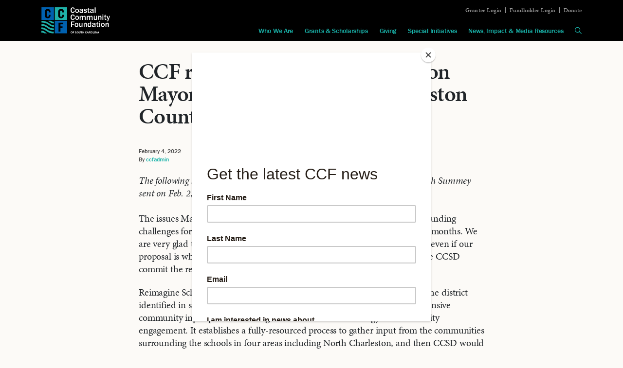

--- FILE ---
content_type: text/html; charset=UTF-8
request_url: https://coastalcommunityfoundation.org/ccf-responds-to-north-charleston-mayor-summeys-letter-to-charleston-county-school-district/
body_size: 8077
content:
<!doctype html>
<html lang="en-US">
  <head>
  <meta charset="utf-8">
  <meta http-equiv="x-ua-compatible" content="ie=edge">
  <meta name="viewport" content="width=device-width, initial-scale=1, shrink-to-fit=no">

  <meta name='robots' content='index, follow, max-image-preview:large, max-snippet:-1, max-video-preview:-1' />

	<!-- This site is optimized with the Yoast SEO plugin v26.5 - https://yoast.com/wordpress/plugins/seo/ -->
	<title>CCF responds to North Charleston Mayor Summey&#039;s letter to Charleston County School District - Coastal Community Foundation of South Carolina</title>
	<link rel="canonical" href="https://coastalcommunityfoundation.org/ccf-responds-to-north-charleston-mayor-summeys-letter-to-charleston-county-school-district/" />
	<meta property="og:locale" content="en_US" />
	<meta property="og:type" content="article" />
	<meta property="og:title" content="CCF responds to North Charleston Mayor Summey&#039;s letter to Charleston County School District" />
	<meta property="og:description" content="This statement is in response to a letter North Charleston Mayor Keith Summey sent on Feb. 2, 2022 to Charleston County School District leaders." />
	<meta property="og:url" content="https://coastalcommunityfoundation.org/ccf-responds-to-north-charleston-mayor-summeys-letter-to-charleston-county-school-district/" />
	<meta property="og:site_name" content="Coastal Community Foundation of South Carolina" />
	<meta property="article:publisher" content="http://www.facebook.com/CoastalCommunityFoundation" />
	<meta property="article:published_time" content="2022-02-04T19:02:51+00:00" />
	<meta property="article:modified_time" content="2022-02-04T19:21:17+00:00" />
	<meta property="og:image" content="https://coastalcommunityfoundation.org/app/uploads/2021/07/CCF-Logo-as-image.png" />
	<meta property="og:image:width" content="2700" />
	<meta property="og:image:height" content="1800" />
	<meta property="og:image:type" content="image/png" />
	<meta name="author" content="ccfadmin" />
	<meta name="twitter:card" content="summary_large_image" />
	<meta name="twitter:creator" content="@ccfofsc" />
	<meta name="twitter:site" content="@ccfofsc" />
	<meta name="twitter:label1" content="Written by" />
	<meta name="twitter:data1" content="ccfadmin" />
	<meta name="twitter:label2" content="Est. reading time" />
	<meta name="twitter:data2" content="2 minutes" />
	<script type="application/ld+json" class="yoast-schema-graph">{"@context":"https://schema.org","@graph":[{"@type":"Article","@id":"https://coastalcommunityfoundation.org/ccf-responds-to-north-charleston-mayor-summeys-letter-to-charleston-county-school-district/#article","isPartOf":{"@id":"https://coastalcommunityfoundation.org/ccf-responds-to-north-charleston-mayor-summeys-letter-to-charleston-county-school-district/"},"author":{"name":"ccfadmin","@id":"https://coastalcommunityfoundation.org/#/schema/person/66166da94ce4be17af013b4fff52d5c9"},"headline":"CCF responds to North Charleston Mayor Summey&#8217;s letter to Charleston County School District","datePublished":"2022-02-04T19:02:51+00:00","dateModified":"2022-02-04T19:21:17+00:00","mainEntityOfPage":{"@id":"https://coastalcommunityfoundation.org/ccf-responds-to-north-charleston-mayor-summeys-letter-to-charleston-county-school-district/"},"wordCount":280,"publisher":{"@id":"https://coastalcommunityfoundation.org/#organization"},"keywords":["Education","Reimagine Schools"],"articleSection":["Stories"],"inLanguage":"en-US"},{"@type":"WebPage","@id":"https://coastalcommunityfoundation.org/ccf-responds-to-north-charleston-mayor-summeys-letter-to-charleston-county-school-district/","url":"https://coastalcommunityfoundation.org/ccf-responds-to-north-charleston-mayor-summeys-letter-to-charleston-county-school-district/","name":"CCF responds to North Charleston Mayor Summey's letter to Charleston County School District - Coastal Community Foundation of South Carolina","isPartOf":{"@id":"https://coastalcommunityfoundation.org/#website"},"datePublished":"2022-02-04T19:02:51+00:00","dateModified":"2022-02-04T19:21:17+00:00","breadcrumb":{"@id":"https://coastalcommunityfoundation.org/ccf-responds-to-north-charleston-mayor-summeys-letter-to-charleston-county-school-district/#breadcrumb"},"inLanguage":"en-US","potentialAction":[{"@type":"ReadAction","target":["https://coastalcommunityfoundation.org/ccf-responds-to-north-charleston-mayor-summeys-letter-to-charleston-county-school-district/"]}]},{"@type":"BreadcrumbList","@id":"https://coastalcommunityfoundation.org/ccf-responds-to-north-charleston-mayor-summeys-letter-to-charleston-county-school-district/#breadcrumb","itemListElement":[{"@type":"ListItem","position":1,"name":"Home","item":"https://coastalcommunityfoundation.org/"},{"@type":"ListItem","position":2,"name":"CCF responds to North Charleston Mayor Summey&#8217;s letter to Charleston County School District"}]},{"@type":"WebSite","@id":"https://coastalcommunityfoundation.org/#website","url":"https://coastalcommunityfoundation.org/","name":"Coastal Community Foundation of South Carolina","description":"Be the reason why","publisher":{"@id":"https://coastalcommunityfoundation.org/#organization"},"potentialAction":[{"@type":"SearchAction","target":{"@type":"EntryPoint","urlTemplate":"https://coastalcommunityfoundation.org/search/{search_term_string}"},"query-input":{"@type":"PropertyValueSpecification","valueRequired":true,"valueName":"search_term_string"}}],"inLanguage":"en-US"},{"@type":"Organization","@id":"https://coastalcommunityfoundation.org/#organization","name":"Coastal Community Foundation of South Carolina","url":"https://coastalcommunityfoundation.org/","logo":{"@type":"ImageObject","inLanguage":"en-US","@id":"https://coastalcommunityfoundation.org/#/schema/logo/image/","url":"/app/uploads/2020/02/ccflogoforsocial.png","contentUrl":"/app/uploads/2020/02/ccflogoforsocial.png","width":423,"height":159,"caption":"Coastal Community Foundation of South Carolina"},"image":{"@id":"https://coastalcommunityfoundation.org/#/schema/logo/image/"},"sameAs":["http://www.facebook.com/CoastalCommunityFoundation","https://x.com/ccfofsc","http://instagram.com/coastalcommunityfoundation","https://www.linkedin.com/company/coastal-community-foundation-of-sc"]},{"@type":"Person","@id":"https://coastalcommunityfoundation.org/#/schema/person/66166da94ce4be17af013b4fff52d5c9","name":"ccfadmin"}]}</script>
	<!-- / Yoast SEO plugin. -->


<link rel='dns-prefetch' href='//kit.fontawesome.com' />
<link rel='dns-prefetch' href='//use.typekit.net' />
<style id='wp-img-auto-sizes-contain-inline-css' type='text/css'>
img:is([sizes=auto i],[sizes^="auto," i]){contain-intrinsic-size:3000px 1500px}
/*# sourceURL=wp-img-auto-sizes-contain-inline-css */
</style>
<link rel="stylesheet" href="https://use.typekit.net/gmp1cxq.css"><link rel="stylesheet" href="/app/themes/coastal-community-foundation/dist/styles/main_cafeeae3.css"><link rel="icon" href="/app/uploads/2020/02/cropped-ccf-favicon-32x32.png" sizes="32x32">
<link rel="icon" href="/app/uploads/2020/02/cropped-ccf-favicon-192x192.png" sizes="192x192">
<link rel="apple-touch-icon" href="/app/uploads/2020/02/cropped-ccf-favicon-180x180.png">
<meta name="msapplication-TileImage" content="/app/uploads/2020/02/cropped-ccf-favicon-270x270.png">
  <!-- Google Tag Manager -->
  <script>(function(w,d,s,l,i){w[l]=w[l]||[];w[l].push({'gtm.start':
  new Date().getTime(),event:'gtm.js'});var f=d.getElementsByTagName(s)[0],
  j=d.createElement(s),dl=l!='dataLayer'?'&l='+l:'';j.async=true;j.src=
  ' https://www.googletagmanager.com/gtm.js?id='+i+dl;f.parentNode.insertBefore(j,f) ;
  })(window,document,'script','dataLayer','GTM-KRBB7F8');</script>
  <!-- End Google Tag Manager -->

  <!-- Meta Pixel Code -->
  <script>
  !function(f,b,e,v,n,t,s)
  {if(f.fbq)return;n=f.fbq=function(){n.callMethod?
  n.callMethod.apply(n,arguments):n.queue.push(arguments)};
  if(!f._fbq)f._fbq=n;n.push=n;n.loaded=!0;n.version='2.0';
  n.queue=[];t=b.createElement(e);t.async=!0;
  t.src=v;s=b.getElementsByTagName(e)[0];
  s.parentNode.insertBefore(t,s)}(window, document,'script',
  'https://connect.facebook.net/en_US/fbevents.js');
  fbq('init', '1226157111442435');
  fbq('track', 'PageView');
  </script>
  <noscript><img height="1" width="1" style="display:none"
  src=https://www.facebook.com/tr?id=1226157111442435&ev=PageView&noscript=1
  /></noscript>
  <!-- End Meta Pixel Code -->

  <!-- Mailchimp Popup Code -->
  <script id="mcjs">!function(c,h,i,m,p){m=c.createElement(h),p=c.getElementsByTagName(h)[0],m.async=1,m.src=i,p.parentNode.insertBefore(m,p)}(document,"script","https://chimpstatic.com/mcjs-connected/js/users/44c80756f9001e09c4741156c/cbef2e9c1df137c3379f3f11b.js");</script>
  <!-- End Mailchimp Popup Code -->
</head>
  <body class="wp-singular post-template-default single single-post postid-7959 single-format-standard wp-theme-coastal-community-foundationresources ccf-responds-to-north-charleston-mayor-summeys-letter-to-charleston-county-school-district app-data index-data singular-data single-data single-post-data single-post-ccf-responds-to-north-charleston-mayor-summeys-letter-to-charleston-county-school-district-data">
    <!-- Google Tag Manager (noscript) -->
    <noscript><iframe src=" https://www.googletagmanager.com/ns.html?id=GTM-KRBB7F8 "
    height="0" width="0" style="display:none;visibility:hidden"></iframe></noscript>
    <!-- End Google Tag Manager (noscript) -->
        <header class="header">
  <div class="header__container">
    <div class="header__navbar">
      <a href="https://coastalcommunityfoundation.org" class="header__brand">
        <img src="https://coastalcommunityfoundation.org/app/themes/coastal-community-foundation/dist/images/ccf-logo-white_4851e6d3.svg" alt="Coastal Community Foundation of South Carolina" title="Coastal Community Foundation of South Carolina">
      </a>
      <button class="header__navbar-toggler collapsed" type="button" data-toggle="collapse" data-target="#primaryNavigation" aria-controls="primaryNavigation" aria-expanded="false" aria-label="Toggle navigation">
        <i class="far fa-bars"></i>
        <i class="fal fa-times"></i>
      </button>
      <div class="header__navigation-toggler-container collapse" id="primaryNavigation">
        <div class="header__navigation-container">
          <ul class="navigation navigation--secondary"><li class="menu-item menu-item-type-post_type menu-item-object-page navigation__item navigation__item--6732"><a href="https://coastalcommunityfoundation.org/grantee-login/" class="navigation__link">Grantee Login</a></li><li class="menu-item menu-item-type-post_type menu-item-object-page menu-item-has-children navigation__item navigation__item--462"><a href="https://coastalcommunityfoundation.org/fundholder-login/" class="navigation__link">Fundholder Login</a></li><li class="menu-item menu-item-type-post_type menu-item-object-page navigation__item navigation__item--466"><a href="https://coastalcommunityfoundation.org/donate/" class="navigation__link">Donate</a></li></ul>
          <ul class="navigation navigation--primary"><li class="menu-item menu-item-type-post_type menu-item-object-page menu-item-has-children navigation__item navigation__item--438 dropdown"><a href="https://coastalcommunityfoundation.org/who-we-are/" class="navigation__link dropdown-toggle" data-toggle="dropdown" role="button" aria-haspopup="true" aria-expanded="false" id="navbarDropdown438">Who We Are</a>
<div class=" dropdown-menu" aria-labelledby="navbarDropdown438">
<a href="https://coastalcommunityfoundation.org/who-we-are/our-purpose/" class="menu-item menu-item-type-post_type menu-item-object-page dropdown-item">Our Purpose</a><a href="https://coastalcommunityfoundation.org/who-we-are/our-vision/" class="menu-item menu-item-type-post_type menu-item-object-page dropdown-item">Our Vision</a><a href="https://coastalcommunityfoundation.org/who-we-are/our-history/" class="menu-item menu-item-type-post_type menu-item-object-page dropdown-item">Our History</a><a href="https://coastalcommunityfoundation.org/who-we-are/our-people/" class="menu-item menu-item-type-post_type menu-item-object-page menu-item-has-children dropdown-item">Our People</a><a href="https://coastalcommunityfoundation.org/who-we-are/our-financials/" class="menu-item menu-item-type-post_type menu-item-object-page dropdown-item">Our Financials</a><a href="https://coastalcommunityfoundation.org/who-we-are/our-partners/" class="menu-item menu-item-type-post_type menu-item-object-page menu-item-has-children dropdown-item">Our Partners</a><a href="https://coastalcommunityfoundation.org/who-we-are/career-opportunities/" class="menu-item menu-item-type-post_type menu-item-object-page dropdown-item">Career Opportunities</a></div>
</li><li class="menu-item menu-item-type-post_type menu-item-object-page menu-item-has-children navigation__item navigation__item--445 dropdown"><a href="https://coastalcommunityfoundation.org/grants-scholarships/" class="navigation__link dropdown-toggle" data-toggle="dropdown" role="button" aria-haspopup="true" aria-expanded="false" id="navbarDropdown445">Grants &#038; Scholarships</a>
<div class=" dropdown-menu" aria-labelledby="navbarDropdown445">
<a href="https://coastalcommunityfoundation.org/competitive-grants/" class="menu-item menu-item-type-post_type_archive menu-item-object-grant menu-item-has-children dropdown-item">Competitive Grants</a><a href="https://coastalcommunityfoundation.org/scholarships/" class="menu-item menu-item-type-post_type_archive menu-item-object-scholarship dropdown-item">Scholarships</a><a href="https://coastalcommunityfoundation.org/grants-scholarships/reverend-pinckney-scholars-programs/" class="menu-item menu-item-type-post_type menu-item-object-page dropdown-item">Reverend Pinckney Scholars Programs</a><a href="https://coastalcommunityfoundation.org/giving/ways-to-give/volunteer/" class="menu-item menu-item-type-post_type menu-item-object-page dropdown-item">Volunteer</a></div>
</li><li class="menu-item menu-item-type-post_type menu-item-object-page current-post-parent menu-item-has-children navigation__item navigation__item--449 dropdown"><a href="https://coastalcommunityfoundation.org/giving/" class="navigation__link dropdown-toggle" data-toggle="dropdown" role="button" aria-haspopup="true" aria-expanded="false" id="navbarDropdown449">Giving</a>
<div class=" dropdown-menu" aria-labelledby="navbarDropdown449">
<a href="https://coastalcommunityfoundation.org/giving/ways-to-give/" class="menu-item menu-item-type-post_type menu-item-object-page menu-item-has-children dropdown-item">Ways to Give</a><a href="https://coastalcommunityfoundation.org/giving/giving-options-services/" class="menu-item menu-item-type-post_type menu-item-object-page menu-item-has-children dropdown-item">Giving Options &#038; Services</a><a href="https://coastalcommunityfoundation.org/giving/for-professional-advisors/" class="menu-item menu-item-type-post_type menu-item-object-page dropdown-item">For Professional Advisors</a></div>
</li><li class="menu-item menu-item-type-post_type menu-item-object-page menu-item-has-children navigation__item navigation__item--453 dropdown"><a href="https://coastalcommunityfoundation.org/special-initiatives/" class="navigation__link dropdown-toggle" data-toggle="dropdown" role="button" aria-haspopup="true" aria-expanded="false" id="navbarDropdown453">Special Initiatives</a>
<div class=" dropdown-menu" aria-labelledby="navbarDropdown453">
<a href="https://coastalcommunityfoundation.org/special-initiatives/ambassadors-of-philanthropy/" class="menu-item menu-item-type-post_type menu-item-object-page dropdown-item">Ambassadors of Philanthropy</a><a href="https://coastalcommunityfoundation.org/special-initiatives/disaster-relief/" class="menu-item menu-item-type-post_type menu-item-object-page dropdown-item">Disaster Relief</a><a href="https://coastalcommunityfoundation.org/special-initiatives/fiscal-sponsorships/" class="menu-item menu-item-type-post_type menu-item-object-page dropdown-item">Fiscal Sponsorships</a><a href="https://coastalcommunityfoundation.org/special-initiatives/lowcountry-african-american-giving-circle/" class="menu-item menu-item-type-post_type menu-item-object-page dropdown-item">Lowcountry African American Giving Circle</a><a href="https://coastalcommunityfoundation.org/special-initiatives/lowcountry-conservation-loan-fund/" class="menu-item menu-item-type-post_type menu-item-object-page dropdown-item">Lowcountry Conservation Loan Fund</a><a href="https://coastalcommunityfoundation.org/special-initiatives/place-based-impact-investing/" class="menu-item menu-item-type-post_type menu-item-object-page dropdown-item">Place-based Impact Investing</a><a href="https://coastalcommunityfoundation.org/special-initiatives/data-insights/" class="menu-item menu-item-type-post_type menu-item-object-page dropdown-item">Rising Tides Data Dashboard</a></div>
</li><li class="menu-item menu-item-type-post_type menu-item-object-page menu-item-has-children navigation__item navigation__item--11213 dropdown"><a href="https://coastalcommunityfoundation.org/news-impact-media-resources/" class="navigation__link dropdown-toggle" data-toggle="dropdown" role="button" aria-haspopup="true" aria-expanded="false" id="navbarDropdown11213">News, Impact &#038; Media Resources</a>
<div class=" dropdown-menu" aria-labelledby="navbarDropdown11213">
<a href="/news-insights/stories/" class="menu-item menu-item-type-taxonomy menu-item-object-category current-post-ancestor current-menu-parent current-post-parent dropdown-item">Stories</a><a href="/news-insights/in-the-news/" class="menu-item menu-item-type-taxonomy menu-item-object-category dropdown-item">In the News</a><a href="/news-insights/impact-reports/" class="menu-item menu-item-type-taxonomy menu-item-object-category dropdown-item">Impact Reports</a><a href="/news-insights/videos/" class="menu-item menu-item-type-taxonomy menu-item-object-category dropdown-item">Videos</a><a href="/news-insights/for-the-media/" class="menu-item menu-item-type-taxonomy menu-item-object-category dropdown-item">For the Media</a><a href="/news-insights/newsletters/" class="menu-item menu-item-type-taxonomy menu-item-object-category dropdown-item">Newsletters</a></div>
</li><li class="navigation__item navigation__item--search">
        <div class="form">
  <form action="/" method="get">
    <div class="form__group">
      <label for="search">Search in https://coastalcommunityfoundation.org/</label>
      <input type="search" name="s" value="" placeholder="Search this site" class="form__field form__field--search form__field--large">
      <button type="submit" class="button search__button search-submit">
        <span class="search__text">Search</span>
        <i class="far fa-search"></i></button>
    </div>
  </form>
</div>

        <a class="navigation__link" data-toggle="collapse" href="#collapseExample" role="button" aria-expanded="false" aria-controls="collapseExample">
          <i class="far fa-search"></i>
        </a>
      </li></ul>
        </div>
      </div>
    </div>
  </div>
</header>

  <ul class="navigation navigation--mobile navbar-nav">
    <li class="navigation__item dropdown ">
      <a href="https://coastalcommunityfoundation.org/news-insights/" class="navigation__link dropdown-toggle" id="navbarDropdown" role="button" data-toggle="dropdown" aria-haspopup="true" aria-expanded="false">
        News &#038; Impact
        <div class="navigation__toggle-icons">
          <i class="fas fa-caret-down"></i>
          <i class="fas fa-caret-up"></i>
        </div>
      </a>
      <div class="dropdown-menu" aria-labelledby="navbarDropdown">
        <a href="/news-insights/branding-resources/" class="dropdown-item">Branding Resources</a><a href="/news-insights/for-the-media/" class="dropdown-item">For the Media</a><a href="/news-insights/impact-reports/" class="dropdown-item">Impact Reports</a><a href="/news-insights/in-the-news/" class="dropdown-item">In the News</a><a href="/news-insights/newsletters/" class="dropdown-item">Newsletters</a><a href="/news-insights/stories/" class="dropdown-item">Stories</a><a href="/news-insights/videos/" class="dropdown-item">Videos</a>
      </div>
    </li>
  </ul>

<div class="search collapse" id="collapseExample">
  <div class="search__container container-fluid text-center" style="max-width: 1140px;">
    <div class="form">
  <form action="/" method="get">
    <div class="form__group">
      <label for="search">Search in https://coastalcommunityfoundation.org/</label>
      <input type="search" name="s" value="" placeholder="Search this site" class="form__field form__field--search form__field--large">
      <button type="submit" class="button search__button search-submit">
        <span class="search__text">Search</span>
        <i class="far fa-search"></i></button>
    </div>
  </form>
</div>
  </div>
</div>
          <div class="container-fluid" role="document">
      <div class="content">
        <main class="main">
                 <article class="post-7959 post type-post status-publish format-standard hentry category-stories tag-education tag-reimagine-schools">
  <header>
    <h1 class="entry-title">CCF responds to North Charleston Mayor Summey&#8217;s letter to Charleston County School District</h1>
    <time class="updated" datetime="2022-02-04T19:02:51+00:00">February 4, 2022</time>
<p class="byline author vcard">
  By 
      <a href="https://coastalcommunityfoundation.org/author/ccfadmin/" rel="author" class="fn">
      ccfadmin
    </a>
  </p>  </header>
  <div class="entry-content">
    <p><em>The following statement is in response to <a href="/app/uploads/2022/02/Mayor-Summey-letter-to-CCSD.pdf" target="_blank" rel="noopener">a letter</a> North Charleston Mayor Keith Summey sent on Feb. 2, 2022 to Charleston County School District leaders.<br />
</em><br />
The issues Mayor Summey raised in his letter illustrate the systemic, long-standing challenges for many schools in CCSD that existed long before these last few months. We are very glad to see our elected officials vocalize the need for major change, even if our proposal is what generated that energy. Our goal is to call for change and see CCSD commit the resources to it.</p>
<p>Reimagine Schools is just one idea out of 71 proposals to address key goals the district identified in summer 2021 related to ESSER III funds following CCSD’s extensive community input process. Reimagine Schools itself is a strategy for community engagement. It establishes a fully-resourced process to gather input from the communities surrounding the schools in four areas including North Charleston, and then CCSD would fund improvement strategies that those community members identify.</p>
<p>While we all await a clear plan as to the next steps in this process, CCF remains open and willing to listen and engage with members of the community who are seeking greater clarity. To that end, we have <a href="/app/uploads/2022/01/CCF-Reimagine-Schools-proposal.pdf" target="_blank" rel="noopener">posted our proposal online</a> for public review, shared <a href="https://coastalcommunityfoundation.org/frequently-asked-questions-about-reimagine-schools/">detailed responses to questions</a> from educators and parents, and accepted numerous invitations to participate in community meetings. No matter what CCSD decides about Reimagine Schools, Coastal Community Foundation will support any new ideas or plans that will bring more balance and equity to the education of students in Charleston County — and we stand ready to invest in that change long-term.</p>
  </div>
  <footer>
    
  </footer>
  <section id="comments" class="comments">
  
  
  </section>
</article>


<h4 style="margin-top: 100px;">Related Story</h4>
<div class="card-deck card-deck--two">
  <div class="card card--story   mix">
      <a href="https://coastalcommunityfoundation.org/coastal-community-foundation-announces-new-vice-president-of-philanthropy-2/" class="card__header">
      <div class="card__tag">story</div>      
    </a>
  
  <div class="card__body">
    <div class="card__date">January 14, 2026</div>
          <a href="https://coastalcommunityfoundation.org/coastal-community-foundation-announces-new-vice-president-of-philanthropy-2/" class="card__heading">Coastal Community Foundation Announces New Vice President of Philanthropy</a>
        <div class="card__text">Coastal Community Foundation (CCF) is pleased to announce Dana Taylor as the new Vice President of Philanthropy. In this role,&hellip;</div>
            <a href="https://coastalcommunityfoundation.org/coastal-community-foundation-announces-new-vice-president-of-philanthropy-2/" class="card__link">
      <span class="sr-only">Continue Reading Coastal Community Foundation Announces New Vice President of Philanthropy</span>
      <svg xmlns="http://www.w3.org/2000/svg" width="34" height="11" viewBox="0 0 34 11" class="card__link-arrow">
        <path d="M24.8 0.3L25.2 0.6 33.2 5.1 34 5.5 33.2 5.9 25.2 10.4 24.8 10.7 24.3 9.8 24.8 9.6 31.1 6 0 6 0 5 31.1 5 24.8 1.4 24.3 1.2 24.8 0.3Z" />
      </svg>
    </a>
      </div>
</div>
<div class="card card--story   mix">
      <a href="https://coastalcommunityfoundation.org/coastal-community-foundation-invests-1-5-million-in-new-north-charleston-high-school/" class="card__header">
      <div class="card__tag">story</div>      
    </a>
  
  <div class="card__body">
    <div class="card__date">January 7, 2026</div>
          <a href="https://coastalcommunityfoundation.org/coastal-community-foundation-invests-1-5-million-in-new-north-charleston-high-school/" class="card__heading">Coastal Community Foundation Invests $1.5 Million in New North Charleston High School</a>
        <div class="card__text">Coastal Community Foundation (CCF) is contributing a $1.5 million impact investment to Cristo Rey Charleston for a new high school&hellip;</div>
            <a href="https://coastalcommunityfoundation.org/coastal-community-foundation-invests-1-5-million-in-new-north-charleston-high-school/" class="card__link">
      <span class="sr-only">Continue Reading Coastal Community Foundation Invests $1.5 Million in New North Charleston High School</span>
      <svg xmlns="http://www.w3.org/2000/svg" width="34" height="11" viewBox="0 0 34 11" class="card__link-arrow">
        <path d="M24.8 0.3L25.2 0.6 33.2 5.1 34 5.5 33.2 5.9 25.2 10.4 24.8 10.7 24.3 9.8 24.8 9.6 31.1 6 0 6 0 5 31.1 5 24.8 1.4 24.3 1.2 24.8 0.3Z" />
      </svg>
    </a>
      </div>
</div>

</div>
          </main>
              </div>
    </div>
        <footer class="footer">
  <div class="footer__container">
    <div class="footer__row">
      <div class="footer__col">
        <a href="https://coastalcommunityfoundation.org" class="footer__brand">
          <img src="https://coastalcommunityfoundation.org/app/themes/coastal-community-foundation/dist/images/ccf-logo-white_4851e6d3.svg" alt="Be the reason why" title="Be the reason why">
        </a>
      </div>
      <div class="footer__col">
                  <h2 class="footer__heading">Contact</h2>
                      <p class="footer__text">
              <span class="footer__text-heading">Charleston</span><br>
              <a href="https://www.google.com/maps/place/1691+Turnbull+Ave,+North+Charleston,+SC+29405" target="_blank">              1691 Turnbull Avenue<br />
North Charleston, SC 29405
              </a>              <br>
              Phone: <a href="tel:843-723-3635" target="_blank">843-723-3635</a>
            </p>
                      <p class="footer__text">
              <span class="footer__text-heading">Beaufort</span><br>
              <a href="https://www.google.com/maps/place/2015+Boundary+St+%23215,+Beaufort,+SC+29902" target="_blank">              2015 Boundary Street, Suite 215<br />
Beaufort, SC 29902
              </a>              <br>
              Phone: <a href="tel:843-379-3400" target="_blank">843-379-3400</a>
            </p>
                        </div>
      <div class="footer__col">
        <h2 class="footer__heading">Connect</h2>
        <ul class="navigation navigation--social">
                      <li class="navigation__item">
              <a class="navigation__link" href="http://www.facebook.com/CoastalCommunityFoundation" target="_blank">
                <svg xmlns="http://www.w3.org/2000/svg" width="22" height="22" viewBox="0 0 22 22"><path d="M0.9 0C0.4 0 0 0.4 0 0.9L0 21.1C0 21.6 0.4 22 0.9 22L11.7 22 11.7 13.8 8.9 13.8 8.9 10.3 11.7 10.3 11.7 7.6C11.7 4.7 13.5 3.3 16 3.3 17.2 3.3 18.3 3.4 18.6 3.5L18.6 6.4 16.8 6.4C15.4 6.4 15.1 7.1 15.1 8L15.1 10.3 18.6 10.3 17.9 13.8 15.1 13.8 15.2 22 21.1 22C21.6 22 22 21.6 22 21.1L22 0.9C22 0.4 21.6 0 21.1 0L0.9 0Z"/></svg>
                <span class="sr-only">Be the reason why Facebook</span>
              </a>
            </li>
                                <li class="navigation__item">
              <a class="navigation__link" href="http://twitter.com/ccfofsc/" target="_blank">
                <svg xmlns="http://www.w3.org/2000/svg" width="24" height="20" viewBox="0 0 24 20"><path d="M24 2.3C23.1 2.7 22.2 3 21.2 3.1 22.2 2.5 23 1.5 23.3 0.4 22.4 0.9 21.3 1.3 20.2 1.6 19.3 0.6 18 0 16.6 0 13.9 0 11.7 2.2 11.7 4.9 11.7 5.3 11.7 5.7 11.8 6 7.7 5.8 4.1 3.9 1.7 0.9 1.2 1.6 1 2.5 1 3.4 1 5.1 1.9 6.6 3.2 7.5 2.4 7.4 1.6 7.2 1 6.9 1 6.9 1 6.9 1 6.9 1 9.3 2.7 11.3 4.9 11.7 4.5 11.9 4.1 11.9 3.6 11.9 3.3 11.9 3 11.9 2.7 11.8 3.3 13.8 5.1 15.2 7.3 15.3 5.6 16.6 3.5 17.4 1.2 17.4 0.8 17.4 0.4 17.3 0 17.3 2.2 18.7 4.8 19.5 7.5 19.5 16.6 19.5 21.6 12 21.6 5.5 21.6 5.3 21.6 5.1 21.5 4.9 22.5 4.2 23.3 3.3 24 2.3"/></svg>
                <span class="sr-only">Be the reason why Twitter</span>
              </a>
            </li>
                                <li class="navigation__item">
              <a class="navigation__link" href="http://instagram.com/coastalcommunityfoundation" target="_blank">
                <svg xmlns="http://www.w3.org/2000/svg" width="22" height="22" viewBox="0 0 22 22"><path d="M19.3 19.9L2.8 19.9C2.4 19.9 2.1 19.6 2.1 19.3L2.1 8.9 4.8 8.9C4.5 9.5 4.3 10.4 4.3 11 4.3 14.7 7.3 17.7 11 17.7 14.7 17.7 17.7 14.7 17.7 11 17.7 10.4 17.6 9.5 17.2 8.9L19.9 8.9 19.9 19.3C19.9 19.6 19.6 19.9 19.3 19.9M11 6.8C13.4 6.8 15.3 8.7 15.3 11 15.3 13.4 13.4 15.2 11 15.2 8.7 15.2 6.8 13.4 6.8 11 6.8 8.7 8.7 6.8 11 6.8M16.5 2.8L18.6 2.8C18.9 2.8 19.3 3.1 19.3 3.4L19.3 5.5C19.3 5.9 18.9 6.2 18.6 6.2L16.5 6.2C16.1 6.2 15.8 5.9 15.8 5.5L15.8 3.4C15.8 3.1 16.1 2.8 16.5 2.8M19.4 0L2.6 0C1.2 0 0 1.2 0 2.6L0 19.4C0 20.8 1.2 22 2.6 22L19.4 22C20.8 22 22 20.8 22 19.4L22 2.6C22 1.2 20.8 0 19.4 0"/></svg>
                <span class="sr-only">Be the reason why Instagram</span>
              </a>
            </li>
                                <li class="navigation__item">
              <a class="navigation__link" href="https://www.linkedin.com/company/coastal-community-foundation-of-sc" target="_blank">
                <svg xmlns="http://www.w3.org/2000/svg" width="22" height="22" viewBox="0 0 22 22"><path d="M18.7 18.7L15.5 18.7 15.5 13.6C15.5 12.4 15.5 10.9 13.8 10.9 12.1 10.9 11.8 12.2 11.8 13.6L11.8 18.7 8.6 18.7 8.6 8.2 11.7 8.2 11.7 9.7 11.7 9.7C12.2 8.9 13.2 8 14.8 8 18.1 8 18.7 10.2 18.7 13L18.7 18.7ZM4.9 6.8C3.8 6.8 3 6 3 4.9 3 3.9 3.8 3 4.9 3 5.9 3 6.8 3.9 6.8 4.9 6.8 6 5.9 6.8 4.9 6.8L4.9 6.8ZM6.5 18.7L3.3 18.7 3.3 8.2 6.5 8.2 6.5 18.7ZM21.1 0L0.9 0C0.4 0 0 0.4 0 0.9L0 21.1C0 21.6 0.4 22 0.9 22L21.1 22C21.6 22 22 21.6 22 21.1L22 0.9C22 0.4 21.6 0 21.1 0L21.1 0Z"/></svg>
                <span class="sr-only">Be the reason why LinkedIn</span>
              </a>
            </li>
                  </ul>
      </div>
      <div class="footer__col">
        <h2 class="footer__heading">Sign Up</h2>
        <p class="footer__text">Sign up for Giving News, a monthly newsletter updating you on the latest from CCF.</p>        <div class="form form--full-width">
          <!-- Begin Mailchimp Signup Form -->
<form action=https://coastalcommunityfoundation.us8.list-manage.com/subscribe/post?u=44c80756f9001e09c4741156c&amp;id=75e4a8a445 method="post" id="mc-embedded-subscribe-form" name="mc-embedded-subscribe-form" class="validate" target="_blank" novalidate="">
  <div id="mc_embed_signup_scroll">
    <div class="mc-field-group form__group">
      <label for="mce-FNAME" class="form__label form__label--sr-only">First Name </label>
      <input type="text" value="" name="FNAME" placeholder="First name" aria-label="First name" class="form__field form__field--text required" id="mce-FNAME" style="background-image: url(&quot;[data-uri]&quot;); background-repeat: no-repeat; background-attachment: scroll; background-size: 16px 18px; background-position: 98% 50%; cursor: auto;">
    </div>
    <div class="mc-field-group form__group">
      <label for="mce-LNAME" class="form__label form__label--sr-only required">Last Name </label>
      <input type="text" value="" name="LNAME" placeholder="Last name" aria-label="Last name" class="form__field form__field--text" id="mce-LNAME">
    </div>
    <div class="mc-field-group form__group">
      <label for="mce-EMAIL" class="form__label form__label--sr-only">Email Address </label>
      <input type="email" value="" name="EMAIL" placeholder="Email" aria-label="Email" class="form__field form__field--email required email" id="mce-EMAIL">
    </div>
    <div id="mce-responses" class="clear">
      <div class="response" id="mce-error-response" style="display:none"></div>
      <div class="response" id="mce-success-response" style="display:none"></div>
    </div>
    <!-- real people should not fill this in and expect good things - do not remove this or risk form bot signups-->
    <div style="position: absolute; left: -5000px;" aria-hidden="true">
      <input type="text" name="b_44c80756f9001e09c4741156c_75e4a8a445" tabindex="-1" value="">
    </div>
    <div class="clear">
      <input type="submit" value="Submit" name="subscribe" id="mc-embedded-subscribe" class="button button--blue">
    </div>
  </div>
</form>
<!--End mc_embed_signup-->
        </div>
      </div>
    </div>
    <div class="footer__row">
      <div class="footer__col footer__col--centered">
        <img width="68" height="67" src="/app/uploads/2020/02/accredited-community-foundation-seal-logo_42b0ce14.png" class="footer__accreditation-logo" alt="" decoding="async" />
        <p class="footer__text--alt">Confirmed in compliance with National Standards<br />
for U.S. Community Foundations.</p>
      </div>
    </div>
    <div class="footer__row">
      <div class="footer__col footer__col--centered">
        <p class="footer__text--alt">&copy; <script>document.write(new Date().getFullYear())</script> Coastal Community Foundation of South Carolina. Registered 501(c)(3). EIN: 23-7390313. All rights reserved. <ul class="navigation navigation--footer"><li class="menu-item menu-privacy-policy"><a href="https://coastalcommunityfoundation.org/privacy-policy/">Privacy Policy</a></li>
<li class="menu-item menu-ach-agreement"><a href="https://coastalcommunityfoundation.org/coastal-community-foundation-of-sc-ach-authorization-agreement/">ACH Agreement</a></li>
</ul></p>
      </div>
    </div>
  </div>
</footer>

    <script type="speculationrules">
{"prefetch":[{"source":"document","where":{"and":[{"href_matches":"/*"},{"not":{"href_matches":["/wp/wp-*.php","/wp/wp-admin/*","/app/uploads/*","/app/*","/app/plugins/*","/app/themes/coastal-community-foundation/resources/*","/*\\?(.+)"]}},{"not":{"selector_matches":"a[rel~=\"nofollow\"]"}},{"not":{"selector_matches":".no-prefetch, .no-prefetch a"}}]},"eagerness":"conservative"}]}
</script>
<script src="https://kit.fontawesome.com/3f8d68fdfd.js"></script><script src="/wp/wp-includes/js/jquery/jquery.min.js"></script><script src="/wp/wp-includes/js/jquery/jquery-migrate.min.js"></script><script src="/app/themes/coastal-community-foundation/dist/scripts/main_cafeeae3.js"></script>  </body>
</html>
